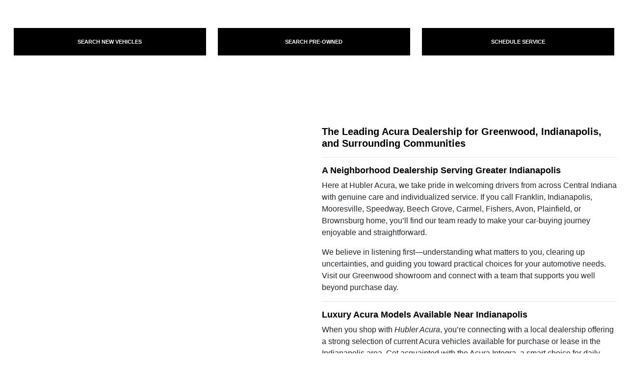

--- FILE ---
content_type: text/plain
request_url: https://www.google-analytics.com/j/collect?v=1&_v=j102&a=23187923&t=pageview&_s=1&dl=https%3A%2F%2Fwww.hubleracura.com%2F&ul=en-us%40posix&dt=Acura%20Dealer%20in%20Greenwood%2C%20IN%20%7C%20Cars%2C%20Trucks%2C%20%26%20SUVs%20for%20Sale%20%7C%20Hubler%20Acura&sr=1280x720&vp=1280x720&_u=IADAAEABAAAAACAAI~&jid=613798434&gjid=1102248904&cid=818069567.1769282181&tid=UA-262275062-2&_gid=1041935071.1769282182&_r=1&_slc=1&z=959922885
body_size: -569
content:
2,cG-WGEK6D9344